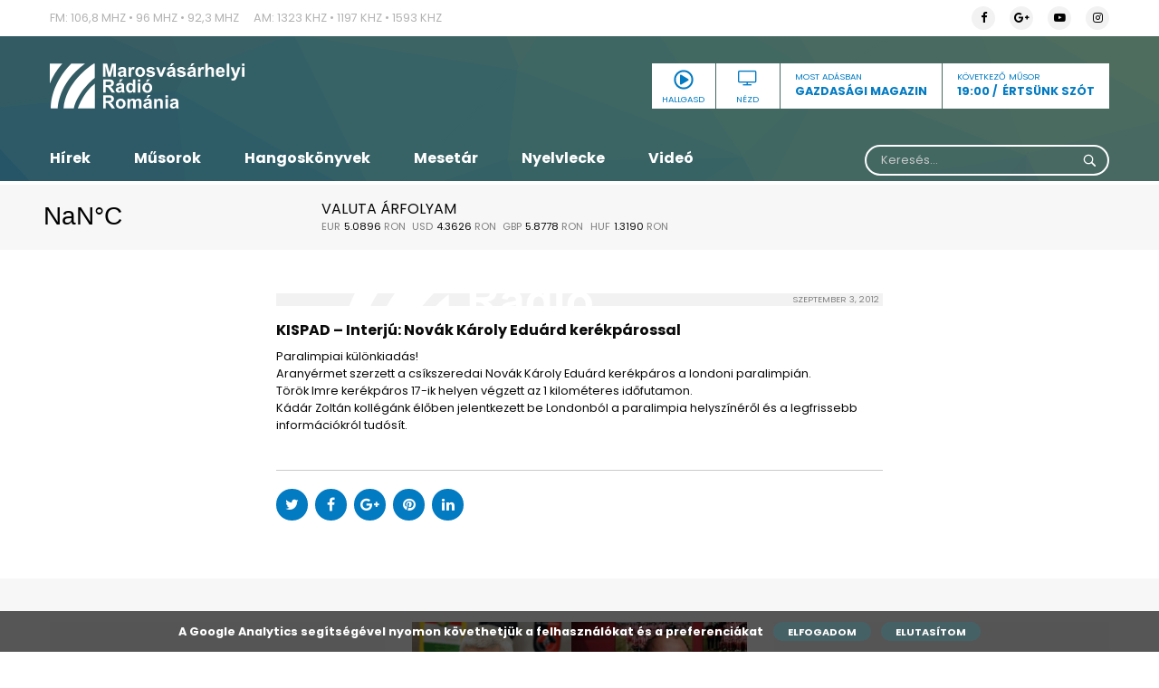

--- FILE ---
content_type: text/html; charset=UTF-8
request_url: https://www.marosvasarhelyiradio.ro/musorok/kispad_interju_novak_karoly_eduard_kerekparossal-4/
body_size: 55047
content:
<!DOCTYPE html>
<html lang="hu" prefix="og: http://ogp.me/ns# fb: http://ogp.me/ns/fb#" class="no-js">

<head>
    <meta charset="UTF-8">
    <meta http-equiv="x-ua-compatible" content="ie=edge">
    <meta name="viewport" content="width=device-width, initial-scale=1.0">
    <link rel="profile" href="https://gmpg.org/xfn/11">
            <link rel="pingback" href="https://www.marosvasarhelyiradio.ro/xmlrpc.php">
        <meta name='robots' content='index, follow, max-image-preview:large, max-snippet:-1, max-video-preview:-1' />
	<style>img:is([sizes="auto" i], [sizes^="auto," i]) { contain-intrinsic-size: 3000px 1500px }</style>
	
	<!-- This site is optimized with the Yoast SEO plugin v25.6 - https://yoast.com/wordpress/plugins/seo/ -->
	<link rel="canonical" href="https://www.marosvasarhelyiradio.ro/musorok/kispad_interju_novak_karoly_eduard_kerekparossal-4/" />
	<meta property="og:locale" content="hu_HU" />
	<meta property="og:type" content="article" />
	<meta property="og:title" content="KISPAD - Interjú: Novák Károly Eduárd kerékpárossal - Marosvasarhelyi Radio" />
	<meta property="og:description" content="Paralimpiai k&uuml;l&ouml;nkiad&aacute;s! Arany&eacute;rmet szerzett a cs&iacute;kszeredai&nbsp;Nov&aacute;k K&aacute;roly Edu&aacute;rd&nbsp;ker&eacute;kp&aacute;ros a londoni paralimpi&aacute;n. T&ouml;r&ouml;k Imre ker&eacute;kp&aacute;ros 17-ik helyen v&eacute;gzett az 1 kilom&eacute;teres időfutamon. K&aacute;d&aacute;r Zolt&aacute;n koll&eacute;g&aacute;nk &eacute;lőben jelentkezett be Londonb&oacute;l a paralimpia helysz&iacute;n&eacute;ről &eacute;s a legfrissebb inform&aacute;ci&oacute;kr&oacute;l tud&oacute;s&iacute;t. &nbsp; &nbsp;" />
	<meta property="og:url" content="https://www.marosvasarhelyiradio.ro/musorok/kispad_interju_novak_karoly_eduard_kerekparossal-4/" />
	<meta property="og:site_name" content="Marosvasarhelyi Radio" />
	<meta name="twitter:card" content="summary_large_image" />
	<meta name="twitter:label1" content="Becsült olvasási idő" />
	<meta name="twitter:data1" content="1 perc" />
	<script type="application/ld+json" class="yoast-schema-graph">{"@context":"https://schema.org","@graph":[{"@type":"WebPage","@id":"https://www.marosvasarhelyiradio.ro/musorok/kispad_interju_novak_karoly_eduard_kerekparossal-4/","url":"https://www.marosvasarhelyiradio.ro/musorok/kispad_interju_novak_karoly_eduard_kerekparossal-4/","name":"KISPAD - Interjú: Novák Károly Eduárd kerékpárossal - Marosvasarhelyi Radio","isPartOf":{"@id":"https://www.marosvasarhelyiradio.ro/#website"},"datePublished":"1970-01-01T00:00:00+00:00","breadcrumb":{"@id":"https://www.marosvasarhelyiradio.ro/musorok/kispad_interju_novak_karoly_eduard_kerekparossal-4/#breadcrumb"},"inLanguage":"hu","potentialAction":[{"@type":"ReadAction","target":["https://www.marosvasarhelyiradio.ro/musorok/kispad_interju_novak_karoly_eduard_kerekparossal-4/"]}]},{"@type":"BreadcrumbList","@id":"https://www.marosvasarhelyiradio.ro/musorok/kispad_interju_novak_karoly_eduard_kerekparossal-4/#breadcrumb","itemListElement":[{"@type":"ListItem","position":1,"name":"Home","item":"https://www.marosvasarhelyiradio.ro/"},{"@type":"ListItem","position":2,"name":"Műsorok","item":"https://www.marosvasarhelyiradio.ro/musorok/"},{"@type":"ListItem","position":3,"name":"KISPAD &#8211; Interjú: Novák Károly Eduárd kerékpárossal"}]},{"@type":"WebSite","@id":"https://www.marosvasarhelyiradio.ro/#website","url":"https://www.marosvasarhelyiradio.ro/","name":"Marosvasarhelyi Radio","description":"Marosvasarhelyi Radio","potentialAction":[{"@type":"SearchAction","target":{"@type":"EntryPoint","urlTemplate":"https://www.marosvasarhelyiradio.ro/?s={search_term_string}"},"query-input":{"@type":"PropertyValueSpecification","valueRequired":true,"valueName":"search_term_string"}}],"inLanguage":"hu"}]}</script>
	<!-- / Yoast SEO plugin. -->


<link rel='dns-prefetch' href='//www.googletagmanager.com' />
<link rel="alternate" type="application/rss+xml" title="Marosvasarhelyi Radio &raquo; KISPAD  &#8211; Interjú: Novák Károly Eduárd kerékpárossal hozzászólás hírcsatorna" href="https://www.marosvasarhelyiradio.ro/musorok/kispad_interju_novak_karoly_eduard_kerekparossal-4/feed/" />
<script type="text/javascript">
/* <![CDATA[ */
window._wpemojiSettings = {"baseUrl":"https:\/\/s.w.org\/images\/core\/emoji\/16.0.1\/72x72\/","ext":".png","svgUrl":"https:\/\/s.w.org\/images\/core\/emoji\/16.0.1\/svg\/","svgExt":".svg","source":{"concatemoji":"https:\/\/www.marosvasarhelyiradio.ro\/wp-includes\/js\/wp-emoji-release.min.js?ver=6.8.2"}};
/*! This file is auto-generated */
!function(s,n){var o,i,e;function c(e){try{var t={supportTests:e,timestamp:(new Date).valueOf()};sessionStorage.setItem(o,JSON.stringify(t))}catch(e){}}function p(e,t,n){e.clearRect(0,0,e.canvas.width,e.canvas.height),e.fillText(t,0,0);var t=new Uint32Array(e.getImageData(0,0,e.canvas.width,e.canvas.height).data),a=(e.clearRect(0,0,e.canvas.width,e.canvas.height),e.fillText(n,0,0),new Uint32Array(e.getImageData(0,0,e.canvas.width,e.canvas.height).data));return t.every(function(e,t){return e===a[t]})}function u(e,t){e.clearRect(0,0,e.canvas.width,e.canvas.height),e.fillText(t,0,0);for(var n=e.getImageData(16,16,1,1),a=0;a<n.data.length;a++)if(0!==n.data[a])return!1;return!0}function f(e,t,n,a){switch(t){case"flag":return n(e,"\ud83c\udff3\ufe0f\u200d\u26a7\ufe0f","\ud83c\udff3\ufe0f\u200b\u26a7\ufe0f")?!1:!n(e,"\ud83c\udde8\ud83c\uddf6","\ud83c\udde8\u200b\ud83c\uddf6")&&!n(e,"\ud83c\udff4\udb40\udc67\udb40\udc62\udb40\udc65\udb40\udc6e\udb40\udc67\udb40\udc7f","\ud83c\udff4\u200b\udb40\udc67\u200b\udb40\udc62\u200b\udb40\udc65\u200b\udb40\udc6e\u200b\udb40\udc67\u200b\udb40\udc7f");case"emoji":return!a(e,"\ud83e\udedf")}return!1}function g(e,t,n,a){var r="undefined"!=typeof WorkerGlobalScope&&self instanceof WorkerGlobalScope?new OffscreenCanvas(300,150):s.createElement("canvas"),o=r.getContext("2d",{willReadFrequently:!0}),i=(o.textBaseline="top",o.font="600 32px Arial",{});return e.forEach(function(e){i[e]=t(o,e,n,a)}),i}function t(e){var t=s.createElement("script");t.src=e,t.defer=!0,s.head.appendChild(t)}"undefined"!=typeof Promise&&(o="wpEmojiSettingsSupports",i=["flag","emoji"],n.supports={everything:!0,everythingExceptFlag:!0},e=new Promise(function(e){s.addEventListener("DOMContentLoaded",e,{once:!0})}),new Promise(function(t){var n=function(){try{var e=JSON.parse(sessionStorage.getItem(o));if("object"==typeof e&&"number"==typeof e.timestamp&&(new Date).valueOf()<e.timestamp+604800&&"object"==typeof e.supportTests)return e.supportTests}catch(e){}return null}();if(!n){if("undefined"!=typeof Worker&&"undefined"!=typeof OffscreenCanvas&&"undefined"!=typeof URL&&URL.createObjectURL&&"undefined"!=typeof Blob)try{var e="postMessage("+g.toString()+"("+[JSON.stringify(i),f.toString(),p.toString(),u.toString()].join(",")+"));",a=new Blob([e],{type:"text/javascript"}),r=new Worker(URL.createObjectURL(a),{name:"wpTestEmojiSupports"});return void(r.onmessage=function(e){c(n=e.data),r.terminate(),t(n)})}catch(e){}c(n=g(i,f,p,u))}t(n)}).then(function(e){for(var t in e)n.supports[t]=e[t],n.supports.everything=n.supports.everything&&n.supports[t],"flag"!==t&&(n.supports.everythingExceptFlag=n.supports.everythingExceptFlag&&n.supports[t]);n.supports.everythingExceptFlag=n.supports.everythingExceptFlag&&!n.supports.flag,n.DOMReady=!1,n.readyCallback=function(){n.DOMReady=!0}}).then(function(){return e}).then(function(){var e;n.supports.everything||(n.readyCallback(),(e=n.source||{}).concatemoji?t(e.concatemoji):e.wpemoji&&e.twemoji&&(t(e.twemoji),t(e.wpemoji)))}))}((window,document),window._wpemojiSettings);
/* ]]> */
</script>
<link rel='stylesheet' id='scap.flashblock-css' href='https://www.marosvasarhelyiradio.ro/wp-content/plugins/compact-wp-audio-player/css/flashblock.css?ver=6.8.2' type='text/css' media='all' />
<link rel='stylesheet' id='scap.player-css' href='https://www.marosvasarhelyiradio.ro/wp-content/plugins/compact-wp-audio-player/css/player.css?ver=6.8.2' type='text/css' media='all' />
<style id='wp-emoji-styles-inline-css' type='text/css'>

	img.wp-smiley, img.emoji {
		display: inline !important;
		border: none !important;
		box-shadow: none !important;
		height: 1em !important;
		width: 1em !important;
		margin: 0 0.07em !important;
		vertical-align: -0.1em !important;
		background: none !important;
		padding: 0 !important;
	}
</style>
<link rel='stylesheet' id='wp-block-library-css' href='https://www.marosvasarhelyiradio.ro/wp-includes/css/dist/block-library/style.min.css?ver=6.8.2' type='text/css' media='all' />
<style id='classic-theme-styles-inline-css' type='text/css'>
/*! This file is auto-generated */
.wp-block-button__link{color:#fff;background-color:#32373c;border-radius:9999px;box-shadow:none;text-decoration:none;padding:calc(.667em + 2px) calc(1.333em + 2px);font-size:1.125em}.wp-block-file__button{background:#32373c;color:#fff;text-decoration:none}
</style>
<style id='global-styles-inline-css' type='text/css'>
:root{--wp--preset--aspect-ratio--square: 1;--wp--preset--aspect-ratio--4-3: 4/3;--wp--preset--aspect-ratio--3-4: 3/4;--wp--preset--aspect-ratio--3-2: 3/2;--wp--preset--aspect-ratio--2-3: 2/3;--wp--preset--aspect-ratio--16-9: 16/9;--wp--preset--aspect-ratio--9-16: 9/16;--wp--preset--color--black: #000000;--wp--preset--color--cyan-bluish-gray: #abb8c3;--wp--preset--color--white: #ffffff;--wp--preset--color--pale-pink: #f78da7;--wp--preset--color--vivid-red: #cf2e2e;--wp--preset--color--luminous-vivid-orange: #ff6900;--wp--preset--color--luminous-vivid-amber: #fcb900;--wp--preset--color--light-green-cyan: #7bdcb5;--wp--preset--color--vivid-green-cyan: #00d084;--wp--preset--color--pale-cyan-blue: #8ed1fc;--wp--preset--color--vivid-cyan-blue: #0693e3;--wp--preset--color--vivid-purple: #9b51e0;--wp--preset--gradient--vivid-cyan-blue-to-vivid-purple: linear-gradient(135deg,rgba(6,147,227,1) 0%,rgb(155,81,224) 100%);--wp--preset--gradient--light-green-cyan-to-vivid-green-cyan: linear-gradient(135deg,rgb(122,220,180) 0%,rgb(0,208,130) 100%);--wp--preset--gradient--luminous-vivid-amber-to-luminous-vivid-orange: linear-gradient(135deg,rgba(252,185,0,1) 0%,rgba(255,105,0,1) 100%);--wp--preset--gradient--luminous-vivid-orange-to-vivid-red: linear-gradient(135deg,rgba(255,105,0,1) 0%,rgb(207,46,46) 100%);--wp--preset--gradient--very-light-gray-to-cyan-bluish-gray: linear-gradient(135deg,rgb(238,238,238) 0%,rgb(169,184,195) 100%);--wp--preset--gradient--cool-to-warm-spectrum: linear-gradient(135deg,rgb(74,234,220) 0%,rgb(151,120,209) 20%,rgb(207,42,186) 40%,rgb(238,44,130) 60%,rgb(251,105,98) 80%,rgb(254,248,76) 100%);--wp--preset--gradient--blush-light-purple: linear-gradient(135deg,rgb(255,206,236) 0%,rgb(152,150,240) 100%);--wp--preset--gradient--blush-bordeaux: linear-gradient(135deg,rgb(254,205,165) 0%,rgb(254,45,45) 50%,rgb(107,0,62) 100%);--wp--preset--gradient--luminous-dusk: linear-gradient(135deg,rgb(255,203,112) 0%,rgb(199,81,192) 50%,rgb(65,88,208) 100%);--wp--preset--gradient--pale-ocean: linear-gradient(135deg,rgb(255,245,203) 0%,rgb(182,227,212) 50%,rgb(51,167,181) 100%);--wp--preset--gradient--electric-grass: linear-gradient(135deg,rgb(202,248,128) 0%,rgb(113,206,126) 100%);--wp--preset--gradient--midnight: linear-gradient(135deg,rgb(2,3,129) 0%,rgb(40,116,252) 100%);--wp--preset--font-size--small: 13px;--wp--preset--font-size--medium: 20px;--wp--preset--font-size--large: 36px;--wp--preset--font-size--x-large: 42px;--wp--preset--spacing--20: 0.44rem;--wp--preset--spacing--30: 0.67rem;--wp--preset--spacing--40: 1rem;--wp--preset--spacing--50: 1.5rem;--wp--preset--spacing--60: 2.25rem;--wp--preset--spacing--70: 3.38rem;--wp--preset--spacing--80: 5.06rem;--wp--preset--shadow--natural: 6px 6px 9px rgba(0, 0, 0, 0.2);--wp--preset--shadow--deep: 12px 12px 50px rgba(0, 0, 0, 0.4);--wp--preset--shadow--sharp: 6px 6px 0px rgba(0, 0, 0, 0.2);--wp--preset--shadow--outlined: 6px 6px 0px -3px rgba(255, 255, 255, 1), 6px 6px rgba(0, 0, 0, 1);--wp--preset--shadow--crisp: 6px 6px 0px rgba(0, 0, 0, 1);}:where(.is-layout-flex){gap: 0.5em;}:where(.is-layout-grid){gap: 0.5em;}body .is-layout-flex{display: flex;}.is-layout-flex{flex-wrap: wrap;align-items: center;}.is-layout-flex > :is(*, div){margin: 0;}body .is-layout-grid{display: grid;}.is-layout-grid > :is(*, div){margin: 0;}:where(.wp-block-columns.is-layout-flex){gap: 2em;}:where(.wp-block-columns.is-layout-grid){gap: 2em;}:where(.wp-block-post-template.is-layout-flex){gap: 1.25em;}:where(.wp-block-post-template.is-layout-grid){gap: 1.25em;}.has-black-color{color: var(--wp--preset--color--black) !important;}.has-cyan-bluish-gray-color{color: var(--wp--preset--color--cyan-bluish-gray) !important;}.has-white-color{color: var(--wp--preset--color--white) !important;}.has-pale-pink-color{color: var(--wp--preset--color--pale-pink) !important;}.has-vivid-red-color{color: var(--wp--preset--color--vivid-red) !important;}.has-luminous-vivid-orange-color{color: var(--wp--preset--color--luminous-vivid-orange) !important;}.has-luminous-vivid-amber-color{color: var(--wp--preset--color--luminous-vivid-amber) !important;}.has-light-green-cyan-color{color: var(--wp--preset--color--light-green-cyan) !important;}.has-vivid-green-cyan-color{color: var(--wp--preset--color--vivid-green-cyan) !important;}.has-pale-cyan-blue-color{color: var(--wp--preset--color--pale-cyan-blue) !important;}.has-vivid-cyan-blue-color{color: var(--wp--preset--color--vivid-cyan-blue) !important;}.has-vivid-purple-color{color: var(--wp--preset--color--vivid-purple) !important;}.has-black-background-color{background-color: var(--wp--preset--color--black) !important;}.has-cyan-bluish-gray-background-color{background-color: var(--wp--preset--color--cyan-bluish-gray) !important;}.has-white-background-color{background-color: var(--wp--preset--color--white) !important;}.has-pale-pink-background-color{background-color: var(--wp--preset--color--pale-pink) !important;}.has-vivid-red-background-color{background-color: var(--wp--preset--color--vivid-red) !important;}.has-luminous-vivid-orange-background-color{background-color: var(--wp--preset--color--luminous-vivid-orange) !important;}.has-luminous-vivid-amber-background-color{background-color: var(--wp--preset--color--luminous-vivid-amber) !important;}.has-light-green-cyan-background-color{background-color: var(--wp--preset--color--light-green-cyan) !important;}.has-vivid-green-cyan-background-color{background-color: var(--wp--preset--color--vivid-green-cyan) !important;}.has-pale-cyan-blue-background-color{background-color: var(--wp--preset--color--pale-cyan-blue) !important;}.has-vivid-cyan-blue-background-color{background-color: var(--wp--preset--color--vivid-cyan-blue) !important;}.has-vivid-purple-background-color{background-color: var(--wp--preset--color--vivid-purple) !important;}.has-black-border-color{border-color: var(--wp--preset--color--black) !important;}.has-cyan-bluish-gray-border-color{border-color: var(--wp--preset--color--cyan-bluish-gray) !important;}.has-white-border-color{border-color: var(--wp--preset--color--white) !important;}.has-pale-pink-border-color{border-color: var(--wp--preset--color--pale-pink) !important;}.has-vivid-red-border-color{border-color: var(--wp--preset--color--vivid-red) !important;}.has-luminous-vivid-orange-border-color{border-color: var(--wp--preset--color--luminous-vivid-orange) !important;}.has-luminous-vivid-amber-border-color{border-color: var(--wp--preset--color--luminous-vivid-amber) !important;}.has-light-green-cyan-border-color{border-color: var(--wp--preset--color--light-green-cyan) !important;}.has-vivid-green-cyan-border-color{border-color: var(--wp--preset--color--vivid-green-cyan) !important;}.has-pale-cyan-blue-border-color{border-color: var(--wp--preset--color--pale-cyan-blue) !important;}.has-vivid-cyan-blue-border-color{border-color: var(--wp--preset--color--vivid-cyan-blue) !important;}.has-vivid-purple-border-color{border-color: var(--wp--preset--color--vivid-purple) !important;}.has-vivid-cyan-blue-to-vivid-purple-gradient-background{background: var(--wp--preset--gradient--vivid-cyan-blue-to-vivid-purple) !important;}.has-light-green-cyan-to-vivid-green-cyan-gradient-background{background: var(--wp--preset--gradient--light-green-cyan-to-vivid-green-cyan) !important;}.has-luminous-vivid-amber-to-luminous-vivid-orange-gradient-background{background: var(--wp--preset--gradient--luminous-vivid-amber-to-luminous-vivid-orange) !important;}.has-luminous-vivid-orange-to-vivid-red-gradient-background{background: var(--wp--preset--gradient--luminous-vivid-orange-to-vivid-red) !important;}.has-very-light-gray-to-cyan-bluish-gray-gradient-background{background: var(--wp--preset--gradient--very-light-gray-to-cyan-bluish-gray) !important;}.has-cool-to-warm-spectrum-gradient-background{background: var(--wp--preset--gradient--cool-to-warm-spectrum) !important;}.has-blush-light-purple-gradient-background{background: var(--wp--preset--gradient--blush-light-purple) !important;}.has-blush-bordeaux-gradient-background{background: var(--wp--preset--gradient--blush-bordeaux) !important;}.has-luminous-dusk-gradient-background{background: var(--wp--preset--gradient--luminous-dusk) !important;}.has-pale-ocean-gradient-background{background: var(--wp--preset--gradient--pale-ocean) !important;}.has-electric-grass-gradient-background{background: var(--wp--preset--gradient--electric-grass) !important;}.has-midnight-gradient-background{background: var(--wp--preset--gradient--midnight) !important;}.has-small-font-size{font-size: var(--wp--preset--font-size--small) !important;}.has-medium-font-size{font-size: var(--wp--preset--font-size--medium) !important;}.has-large-font-size{font-size: var(--wp--preset--font-size--large) !important;}.has-x-large-font-size{font-size: var(--wp--preset--font-size--x-large) !important;}
:where(.wp-block-post-template.is-layout-flex){gap: 1.25em;}:where(.wp-block-post-template.is-layout-grid){gap: 1.25em;}
:where(.wp-block-columns.is-layout-flex){gap: 2em;}:where(.wp-block-columns.is-layout-grid){gap: 2em;}
:root :where(.wp-block-pullquote){font-size: 1.5em;line-height: 1.6;}
</style>
<link rel='stylesheet' id='contact-form-7-css' href='https://www.marosvasarhelyiradio.ro/wp-content/plugins/contact-form-7/includes/css/styles.css?ver=6.1' type='text/css' media='all' />
<link rel='stylesheet' id='audioigniter-css' href='https://www.marosvasarhelyiradio.ro/wp-content/plugins/audioigniter/player/build/style.css?ver=2.0.1' type='text/css' media='all' />
<link rel='stylesheet' id='custom-style-css' href='https://www.marosvasarhelyiradio.ro/wp-content/themes/marosvasarhelyiradio/css/app.css?v=1.3&#038;ver=6.8.2' type='text/css' media='all' />
<script type="text/javascript" src="https://www.marosvasarhelyiradio.ro/wp-content/plugins/compact-wp-audio-player/js/soundmanager2-nodebug-jsmin.js?ver=6.8.2" id="scap.soundmanager2-js"></script>
<script type="text/javascript" src="https://www.marosvasarhelyiradio.ro/wp-includes/js/jquery/jquery.min.js?ver=3.7.1" id="jquery-core-js"></script>
<script type="text/javascript" src="https://www.marosvasarhelyiradio.ro/wp-includes/js/jquery/jquery-migrate.min.js?ver=3.4.1" id="jquery-migrate-js"></script>
<script type="text/javascript" id="ajax-script-js-extra">
/* <![CDATA[ */
var audio_tracker = {"ajax_url":"https:\/\/www.marosvasarhelyiradio.ro\/wp-admin\/admin-ajax.php"};
/* ]]> */
</script>
<script type="text/javascript" src="https://www.marosvasarhelyiradio.ro/wp-content/themes/marosvasarhelyiradio/js/audio-tracker.js?ver=6.8.2" id="ajax-script-js"></script>

<!-- Google tag (gtag.js) snippet added by Site Kit -->
<!-- Google Analytics snippet added by Site Kit -->
<script type="text/javascript" src="https://www.googletagmanager.com/gtag/js?id=GT-WVXDLP7W" id="google_gtagjs-js" async></script>
<script type="text/javascript" id="google_gtagjs-js-after">
/* <![CDATA[ */
window.dataLayer = window.dataLayer || [];function gtag(){dataLayer.push(arguments);}
gtag("set","linker",{"domains":["www.marosvasarhelyiradio.ro"]});
gtag("js", new Date());
gtag("set", "developer_id.dZTNiMT", true);
gtag("config", "GT-WVXDLP7W");
/* ]]> */
</script>
<link rel="https://api.w.org/" href="https://www.marosvasarhelyiradio.ro/wp-json/" /><link rel="EditURI" type="application/rsd+xml" title="RSD" href="https://www.marosvasarhelyiradio.ro/xmlrpc.php?rsd" />
<meta name="generator" content="WordPress 6.8.2" />
<link rel='shortlink' href='https://www.marosvasarhelyiradio.ro/?p=144018' />
<link rel="alternate" title="oEmbed (JSON)" type="application/json+oembed" href="https://www.marosvasarhelyiradio.ro/wp-json/oembed/1.0/embed?url=https%3A%2F%2Fwww.marosvasarhelyiradio.ro%2Fmusorok%2Fkispad_interju_novak_karoly_eduard_kerekparossal-4%2F" />
<link rel="alternate" title="oEmbed (XML)" type="text/xml+oembed" href="https://www.marosvasarhelyiradio.ro/wp-json/oembed/1.0/embed?url=https%3A%2F%2Fwww.marosvasarhelyiradio.ro%2Fmusorok%2Fkispad_interju_novak_karoly_eduard_kerekparossal-4%2F&#038;format=xml" />
<meta name="generator" content="Site Kit by Google 1.158.0" /><link rel="icon" href="https://www.marosvasarhelyiradio.ro/wp-content/uploads/2020/09/cropped-Screenshot-from-2020-09-23-14-21-28-32x32.png" sizes="32x32" />
<link rel="icon" href="https://www.marosvasarhelyiradio.ro/wp-content/uploads/2020/09/cropped-Screenshot-from-2020-09-23-14-21-28-192x192.png" sizes="192x192" />
<link rel="apple-touch-icon" href="https://www.marosvasarhelyiradio.ro/wp-content/uploads/2020/09/cropped-Screenshot-from-2020-09-23-14-21-28-180x180.png" />
<meta name="msapplication-TileImage" content="https://www.marosvasarhelyiradio.ro/wp-content/uploads/2020/09/cropped-Screenshot-from-2020-09-23-14-21-28-270x270.png" />

<!-- START - Open Graph and Twitter Card Tags 3.3.5 -->
 <!-- Facebook Open Graph -->
  <meta property="og:site_name" content="Marosvasarhelyi Radio"/>
  <meta property="og:title" content="KISPAD - Interjú: Novák Károly Eduárd kerékpárossal"/>
  <meta property="og:url" content="https://www.marosvasarhelyiradio.ro/musorok/kispad_interju_novak_karoly_eduard_kerekparossal-4/"/>
  <meta property="og:type" content="article"/>
  <meta property="og:description" content="Paralimpiai k&uuml;l&ouml;nkiad&aacute;s!
Arany&eacute;rmet szerzett a cs&iacute;kszeredai Nov&aacute;k K&aacute;roly Edu&aacute;rd ker&eacute;kp&aacute;ros a londoni paralimpi&aacute;n.
T&ouml;r&ouml;k Imre ker&eacute;kp&aacute;ros 17-ik helyen v&eacute;gzett az 1 kilom&eacute;teres időfutamon."/>
  <meta property="og:image" content="https://www.marosvasarhelyiradio.ro/wp-content/uploads/2019/02/DSC_8708_resize.jpg"/>
  <meta property="og:image:url" content="https://www.marosvasarhelyiradio.ro/wp-content/uploads/2019/02/DSC_8708_resize.jpg"/>
  <meta property="og:image:secure_url" content="https://www.marosvasarhelyiradio.ro/wp-content/uploads/2019/02/DSC_8708_resize.jpg"/>
  <meta property="og:image:width" content="2144"/>
  <meta property="og:image:height" content="1424"/>
 <!-- Google+ / Schema.org -->
 <!-- Twitter Cards -->
  <meta name="twitter:title" content="KISPAD - Interjú: Novák Károly Eduárd kerékpárossal"/>
  <meta name="twitter:url" content="https://www.marosvasarhelyiradio.ro/musorok/kispad_interju_novak_karoly_eduard_kerekparossal-4/"/>
  <meta name="twitter:description" content="Paralimpiai k&uuml;l&ouml;nkiad&aacute;s!
Arany&eacute;rmet szerzett a cs&iacute;kszeredai Nov&aacute;k K&aacute;roly Edu&aacute;rd ker&eacute;kp&aacute;ros a londoni paralimpi&aacute;n.
T&ouml;r&ouml;k Imre ker&eacute;kp&aacute;ros 17-ik helyen v&eacute;gzett az 1 kilom&eacute;teres időfutamon."/>
  <meta name="twitter:image" content="https://www.marosvasarhelyiradio.ro/wp-content/uploads/2019/02/DSC_8708_resize.jpg"/>
  <meta name="twitter:card" content="summary_large_image"/>
 <!-- SEO -->
  <link rel="canonical" href="https://www.marosvasarhelyiradio.ro/musorok/kispad_interju_novak_karoly_eduard_kerekparossal-4/"/>
  <meta name="description" content="Paralimpiai k&uuml;l&ouml;nkiad&aacute;s!
Arany&eacute;rmet szerzett a cs&iacute;kszeredai Nov&aacute;k K&aacute;roly Edu&aacute;rd ker&eacute;kp&aacute;ros a londoni paralimpi&aacute;n.
T&ouml;r&ouml;k Imre ker&eacute;kp&aacute;ros 17-ik helyen v&eacute;gzett az 1 kilom&eacute;teres időfutamon."/>
 <!-- Misc. tags -->
 <!-- is_singular -->
<!-- END - Open Graph and Twitter Card Tags 3.3.5 -->
	
</head>

<body class="wp-singular musorok-template-default single single-musorok postid-144018 single-format-standard wp-theme-marosvasarhelyiradio" data-magellan>
    <div class="off-canvas-wrapper">

        <div class="off-canvas position-right" id="offCanvasRight" data-off-canvas data-transition="push">
            <div class="main-menu"><ul id="menu-main-menu" class=""><li id="menu-item-257500" class="menu-item menu-item-type-post_type menu-item-object-page menu-item-257500"><a href="https://www.marosvasarhelyiradio.ro/hirek/">Hírek</a></li>
<li id="menu-item-257509" class="menu-item menu-item-type-post_type menu-item-object-page menu-item-257509"><a href="https://www.marosvasarhelyiradio.ro/musorok/">Műsorok</a></li>
<li id="menu-item-257583" class="menu-item menu-item-type-post_type menu-item-object-page menu-item-257583"><a href="https://www.marosvasarhelyiradio.ro/hangoskonyvek/">Hangoskönyvek</a></li>
<li id="menu-item-724047" class="menu-item menu-item-type-post_type menu-item-object-page menu-item-724047"><a href="https://www.marosvasarhelyiradio.ro/esti-mese/">Mesetár</a></li>
<li id="menu-item-793267" class="menu-item menu-item-type-taxonomy menu-item-object-category menu-item-793267"><a href="https://www.marosvasarhelyiradio.ro/category/nyelvlecke/">Nyelvlecke</a></li>
<li id="menu-item-257551" class="menu-item menu-item-type-taxonomy menu-item-object-category menu-item-257551"><a href="https://www.marosvasarhelyiradio.ro/category/video/">Videó</a></li>
</ul></div>            <form role="search" method="GET" id="searchform" class="searchform" action=" https://www.marosvasarhelyiradio.ro/kereses">
    <div>
        <label class="screen-reader-text" for="kulcs"></label>
        <input type="hidden" name="kategoria" id="kategoria" value="osszes"/>
        <input autocomplete="off" placeholder="Keresés..." type="text" name="kulcs" id="kulcs" />
        <input type="submit" id="searchsubmit" value="  " />
    </div>
    <div class="search_error"><p>Kérem adjon meg legkevesebb 4 karaktert!</p></div>
</form>
        </div>

        <div class="off-canvas-content" data-off-canvas-content>

            <header>
                <div class="top-info">
                    <div class="grid-container">
                        <div class="grid-x grid-padding-x">
                            <div class="small-12 medium-9 cell">
                                <div class="textwidget custom-html-widget"><ul>
<li>FM: 106,8 Mhz &bull; 96 Mhz &bull; 92,3 Mhz </li>
<li>AM: 1323 Khz &bull; 1197 Khz &bull; 1593 Khz</li>
</ul></div>                            </div><!-- end small-12 medium-6 cell -->
                            <div class="small-12 medium-3 cell">
                                <h5>My Social Profile</h5><ul class="social"><li><a target="_blank" href="https://www.facebook.com/marosvasarhelyi.radio/"><i class="fa fa-facebook"></i></a></li><li><a target="_blank" href="google"><i class="fa fa-google-plus"></i></a></li><li><a target="_blank" href="https://www.youtube.com/channel/UCmzbfhjGaA0XCNUPsWi0EXQ/videos"><i class="fa fa-youtube-play"></i></a></li><li><a target="_blank" href="https://www.instagram.com/marosvasarhelyiradio/"><i class="fa fa-instagram"></i></a></li></ul>                            </div><!-- end small-12 medium-3 cell -->
                        </div><!-- end grid-x grid-padding-x -->
                    </div><!-- end grid-container -->
                </div><!-- end top-info -->
                <div class="grid-container">
                    <div class="grid-x grid-padding-x">
                        <div class="small-12 medium-4 cell">
                                                            <a class="logo" href='https://www.marosvasarhelyiradio.ro/'
                                    title='Marosvasarhelyi Radio' rel='home'><img
                                        src='https://www.marosvasarhelyiradio.ro/wp-content/uploads/2019/02/radio-logo-white.svg'
                                        alt='Marosvasarhelyi Radio'></a>
                                                        <a data-toggle="offCanvasRight" class="hamburger-button">
                                <div id="nav-icon4">
                                    <span></span>
                                    <span></span>
                                    <span></span>
                                </div>
                            </a>
                        </div><!-- end small-12 medium-6 cell -->
                                                <div class="small-12 medium-8 cell">
                            <a href="https://www.marosvasarhelyiradio.ro/musorok_kategoria/ertsunk-szot/" class="next-show">
                                <h5>Következő műsor</h5>
                                <p><span>19:00</span> ÉRTSÜNK SZÓT</p>
                            </a>
                            <div class="header-btns">
                                <a href="javascript:;" class="live-audio">
                                    <input type="button" class="myButton_play" id="live-audio">
                                    <span>Hallgasd</span>
                                </a><!-- end live-audio -->
                                <a href="javascript:;" id="live-video"><i
                                        class="fa fa-television"></i><span>Nézd</span></a>
                                <div>
                                    <h5>Most Adásban</h5>
                                    <p>GAZDASÁGI MAGAZIN</p>
                                </div>
                            </div>
                        </div><!-- end small-12 medium-6 cell -->
                    </div><!-- end grid-x grid-padding-x -->
                </div><!-- end grid-container -->
                <nav>
                    <div class="grid-container">
                        <div class="grid-x grid-padding-x">
                            <div class="small-12 medium-9 cell">
                                <div class="main-menu"><ul id="menu-main-menu-1" class=""><li class="menu-item menu-item-type-post_type menu-item-object-page menu-item-257500"><a href="https://www.marosvasarhelyiradio.ro/hirek/">Hírek</a></li>
<li class="menu-item menu-item-type-post_type menu-item-object-page menu-item-257509"><a href="https://www.marosvasarhelyiradio.ro/musorok/">Műsorok</a></li>
<li class="menu-item menu-item-type-post_type menu-item-object-page menu-item-257583"><a href="https://www.marosvasarhelyiradio.ro/hangoskonyvek/">Hangoskönyvek</a></li>
<li class="menu-item menu-item-type-post_type menu-item-object-page menu-item-724047"><a href="https://www.marosvasarhelyiradio.ro/esti-mese/">Mesetár</a></li>
<li class="menu-item menu-item-type-taxonomy menu-item-object-category menu-item-793267"><a href="https://www.marosvasarhelyiradio.ro/category/nyelvlecke/">Nyelvlecke</a></li>
<li class="menu-item menu-item-type-taxonomy menu-item-object-category menu-item-257551"><a href="https://www.marosvasarhelyiradio.ro/category/video/">Videó</a></li>
</ul></div>                            </div><!-- end small-12 medium-9 cell -->
                            <div class="small-12 medium-3 cell">
                                <form role="search" method="GET" id="searchform" class="searchform" action=" https://www.marosvasarhelyiradio.ro/kereses">
    <div>
        <label class="screen-reader-text" for="kulcs"></label>
        <input type="hidden" name="kategoria" id="kategoria" value="osszes"/>
        <input autocomplete="off" placeholder="Keresés..." type="text" name="kulcs" id="kulcs" />
        <input type="submit" id="searchsubmit" value="  " />
    </div>
    <div class="search_error"><p>Kérem adjon meg legkevesebb 4 karaktert!</p></div>
</form>
                            </div><!-- end small-12 medium-3 cell -->
                        </div><!-- end grid-x grid-padding-x -->
                    </div><!-- end grid-container -->
                </nav>
            </header>

            <section class="infos">
                <div class="grid-container">
                    <div class="grid-x grid-padding-x">
                        <div class="small-12 medium-3 cell">
                            <a class="weatherwidget-io" href="https://forecast7.com/hu/46d5424d55/targu-mures/"
                                data-mode="Current" data-theme="pure" data-basecolor="">Marosvásárhely, Romania</a>
                            <script>
                                ! function (d, s, id) {
                                    var js, fjs = d.getElementsByTagName(s)[0];
                                    if (!d.getElementById(id)) {
                                        js = d.createElement(s);
                                        js.id = id;
                                        js.src = 'https://weatherwidget.io/js/widget.min.js';
                                        fjs.parentNode.insertBefore(js, fjs);
                                    }
                                }(document, 'script', 'weatherwidget-io-js');
                            </script>
                                                    </div><!-- end small-12 medium-2 cell -->
                        <div class="small-12 medium-9 cell">
                                                            <ul class="exchange">
                                    <li>
                                        <h3>Valuta árfolyam</h3>
                                    </li>
                                    <li><span>EUR</span>5.0896 <span>RON</span></li>
                                    <li><span>USD</span>4.3626 <span>RON</span></li>
                                    <li><span>GBP</span>5.8778 <span>RON</span></li>
                                    <li><span>HUF</span>1.3190 <span>RON</span></li>
                                </ul><!-- end exchange -->
                                                        </div><!-- end small-12 medium-10 cell -->
                    </div><!-- end grid-x grid-padding-x -->
                </div><!-- end grid-container -->
            </section><!-- end infos -->
            <div class="custom-cookie-bar">
                <p>A Google Analytics segítségével nyomon követhetjük a felhasználókat és a preferenciákat</p>
                <a class="cb-enable" href="javascript:;">Elfogadom</a>
                <a class="cb-disable" href="javascript:;">Elutasítom</a>
            </div>            <section class="mt mb">
            <div class="grid-container">
                <div class="grid-x grid-padding-x align-center">
                    <div class="small-12 medium-7 cell">
                        <article>
                                                            <div class="featured-image">
                                                                        <span class="meta-category">szeptember 3, 2012</span>
                                </div><!-- end  featured-image -->
                                <div class="description">
                                                                    </div>
                                                        <h3>KISPAD  &#8211; Interjú: Novák Károly Eduárd kerékpárossal</h3>
                            <div>Paralimpiai k&uuml;l&ouml;nkiad&aacute;s!</div>
<div>Arany&eacute;rmet szerzett a cs&iacute;kszeredai&nbsp;Nov&aacute;k K&aacute;roly Edu&aacute;rd&nbsp;ker&eacute;kp&aacute;ros a londoni paralimpi&aacute;n.</div>
<div>T&ouml;r&ouml;k Imre ker&eacute;kp&aacute;ros 17-ik helyen v&eacute;gzett az 1 kilom&eacute;teres időfutamon.</div>
<div>K&aacute;d&aacute;r Zolt&aacute;n koll&eacute;g&aacute;nk &eacute;lőben jelentkezett be Londonb&oacute;l a paralimpia helysz&iacute;n&eacute;ről &eacute;s a legfrissebb inform&aacute;ci&oacute;kr&oacute;l tud&oacute;s&iacute;t. &nbsp;</div>
<p>&nbsp;</p>
                            <hr>
                            <div class="social-box"><div class="social-btn"><a class="col-1 sbtn s-twitter" href="https://twitter.com/intent/tweet?text=KISPAD%20%20&#8211;%20Interjú:%20Novák%20Károly%20Eduárd%20kerékpárossal&amp;url=https%3A%2F%2Fwww.marosvasarhelyiradio.ro%2Fmusorok%2Fkispad_interju_novak_karoly_eduard_kerekparossal-4%2F&amp;via=wpvkp" target="_blank" rel="nofollow"><i class="fa fa-twitter"></i></a><a class="col-1 sbtn s-facebook" href="https://www.facebook.com/sharer/sharer.php?u=https%3A%2F%2Fwww.marosvasarhelyiradio.ro%2Fmusorok%2Fkispad_interju_novak_karoly_eduard_kerekparossal-4%2F" target="_blank" rel="nofollow"><i class="fa fa-facebook"></i></a><a class="col-2 sbtn s-googleplus" href="https://plus.google.com/share?url=KISPAD%20%20&#8211;%20Interjú:%20Novák%20Károly%20Eduárd%20kerékpárossal" target="_blank" rel="nofollow"><i class="fa fa-google-plus"></i></a><a class="col-2 sbtn s-pinterest" href="https://pinterest.com/pin/create/button/?url=https%3A%2F%2Fwww.marosvasarhelyiradio.ro%2Fmusorok%2Fkispad_interju_novak_karoly_eduard_kerekparossal-4%2F&amp;description=KISPAD%20%20&#8211;%20Interjú:%20Novák%20Károly%20Eduárd%20kerékpárossal" data-pin-custom="true" target="_blank" rel="nofollow"><i class="fa fa-pinterest"></i></a><a class="col-2 sbtn s-linkedin" href="https://www.linkedin.com/shareArticle?mini=true&url=https%3A%2F%2Fwww.marosvasarhelyiradio.ro%2Fmusorok%2Fkispad_interju_novak_karoly_eduard_kerekparossal-4%2F&amp;title=KISPAD%20%20&#8211;%20Interjú:%20Novák%20Károly%20Eduárd%20kerékpárossal" target="_blank" rel="nofollow"><i class="fa fa-linkedin"></i></a></div></div>                        </article>
                    </div><!-- end small-12 cell -->
                </div><!-- end grid-x grid-padding-x -->
            </div><!-- end grid-container -->
        </section>
    
<section class="pt pb dark on-top-footer related">
    <div class="grid-container">
        <div class="grid-x grid-padding-x align-center">
                            <div class="small-12 medium-4 cell">
                    <article>
                        <div class="featured-image listing-size">
                            <a href="https://www.marosvasarhelyiradio.ro/musorok/kispad_julius_2_adas-4/"></a>
                        </div><!-- end  featured-image -->
                        <h3><a href="https://www.marosvasarhelyiradio.ro/musorok/kispad_julius_2_adas-4/">KISPAD &#8211; július 2. adás</a></h3>
                        <p>
                            KISPAD - j&uacute;lius 2. ad&aacute;s Marosv&aacute;s&aacute;rhelyen az ez&uuml;st&uuml;tő! J&oacute; eredm&eacute;nyek...                        </p>
                        <br>
                    </article>
                </div><!-- end small-12 medium-4 cell -->
                                <div class="small-12 medium-4 cell">
                    <article>
                        <div class="featured-image listing-size">
                            <a href="https://www.marosvasarhelyiradio.ro/musorok/kulonbozo-lelkiallapotban-keszul-a-ket-szekelyfoldi-klubelnok/"><img width="858" height="481" src="https://www.marosvasarhelyiradio.ro/wp-content/uploads/2025/07/szondy_dioszegi.jpg" class="attachment-post-thumbnail size-post-thumbnail wp-post-image" alt="" decoding="async" loading="lazy" srcset="https://www.marosvasarhelyiradio.ro/wp-content/uploads/2025/07/szondy_dioszegi.jpg 858w, https://www.marosvasarhelyiradio.ro/wp-content/uploads/2025/07/szondy_dioszegi-300x168.jpg 300w, https://www.marosvasarhelyiradio.ro/wp-content/uploads/2025/07/szondy_dioszegi-768x431.jpg 768w" sizes="auto, (max-width: 858px) 100vw, 858px" /></a>
                        </div><!-- end  featured-image -->
                        <h3><a href="https://www.marosvasarhelyiradio.ro/musorok/kulonbozo-lelkiallapotban-keszul-a-ket-szekelyfoldi-klubelnok/">Különböző lelkiállapotban készül a két székelyföldi klubelnök</a></h3>
                        <p>
                            AZ FK Csíkszereda számára július 14-én rajtol a történelmi Szuperliga...                        </p>
                        <br>
                    </article>
                </div><!-- end small-12 medium-4 cell -->
                                <div class="small-12 medium-4 cell">
                    <article>
                        <div class="featured-image listing-size">
                            <a href="https://www.marosvasarhelyiradio.ro/musorok/kispad_november_21/"></a>
                        </div><!-- end  featured-image -->
                        <h3><a href="https://www.marosvasarhelyiradio.ro/musorok/kispad_november_21/">KISPAD november 21</a></h3>
                        <p>
                            - Nov&aacute;k K&aacute;roly Edu&aacute;rdot ismerte el eln&ouml;knek a Nemzetk&ouml;zi Ker&eacute;kp&aacute;ros...                        </p>
                        <br>
                    </article>
                </div><!-- end small-12 medium-4 cell -->
                        </div><!-- end  grid-x grid-padding-x -->
    </div><!-- end  grid-container -->
    <br>
    <hr>
    <br>

    <div class="grid-container">
        <div class="grid-x grid-padding-x">
            <div class="small-12 medium-3 cell">
            </div>
            <div class="small-12 medium-6 cell">
                <div class="sliders">
                                                                                                                            <article>
                                        <a target="_blank" href="https://lynxsolutions.eu/careers">
<div class="caption">

    <h3></h3>
</div><!-- end caption -->
<img src="https://www.marosvasarhelyiradio.ro/wp-content/uploads/2022/08/long.gif">
</a>                                    </article>
                                                                                </div><!-- end  sliders -->
            </div><!-- end  small-12 cell -->
            <div class="small-12 medium-3 cell">
            </div>
        </div><!-- end  grid-x grid-padding-x -->
    </div><!-- end  grid-container -->
</section><!-- end  pt pb -->


<footer>
  <div class="grid-container">
    <div class="grid-x grid-padding-x">
      <div class="small-12 medium-3 cell">
        <h5>Oldalak</h5><div class="menu-footer_widget_1-container"><ul id="menu-footer_widget_1" class="menu"><li id="menu-item-269564" class="menu-item menu-item-type-post_type menu-item-object-page menu-item-269564"><a href="https://www.marosvasarhelyiradio.ro/frekvenciak/">Frekvenciák</a></li>
<li id="menu-item-257487" class="menu-item menu-item-type-post_type menu-item-object-page menu-item-257487"><a href="https://www.marosvasarhelyiradio.ro/reklam/">Reklám</a></li>
<li id="menu-item-257488" class="menu-item menu-item-type-post_type menu-item-object-page menu-item-257488"><a href="https://www.marosvasarhelyiradio.ro/hirek/">Hírek</a></li>
<li id="menu-item-257489" class="menu-item menu-item-type-post_type menu-item-object-page menu-item-257489"><a href="https://www.marosvasarhelyiradio.ro/impresszum/">Impresszum</a></li>
<li id="menu-item-257490" class="menu-item menu-item-type-post_type menu-item-object-page menu-item-257490"><a href="https://www.marosvasarhelyiradio.ro/elerhetosegek/">Elérhetőségek</a></li>
<li id="menu-item-257491" class="menu-item menu-item-type-post_type menu-item-object-page menu-item-257491"><a href="https://www.marosvasarhelyiradio.ro/kozerdeku-informaciok/">Hozzászólás szabályzat</a></li>
</ul></div>      </div><!-- end small-12 medium-3 cell -->
      <div class="small-12 medium-3 cell">
        <h5>Oldalak</h5><div class="menu-footer_widget_2-container"><ul id="menu-footer_widget_2" class="menu"><li id="menu-item-257497" class="menu-item menu-item-type-post_type menu-item-object-page menu-item-257497"><a href="https://www.marosvasarhelyiradio.ro/kiadvanyok/">Partnereink</a></li>
<li id="menu-item-257496" class="menu-item menu-item-type-post_type menu-item-object-page menu-item-257496"><a href="https://www.marosvasarhelyiradio.ro/sajtougynokseg/">Sajtóügynökség</a></li>
<li id="menu-item-257495" class="menu-item menu-item-type-post_type menu-item-object-page menu-item-257495"><a href="https://www.marosvasarhelyiradio.ro/musorracs-2/">Műsorrács</a></li>
<li id="menu-item-257494" class="menu-item menu-item-type-post_type menu-item-object-page menu-item-257494"><a href="https://www.marosvasarhelyiradio.ro/kozintezmenyek/">Közintézmények</a></li>
<li id="menu-item-257493" class="menu-item menu-item-type-post_type menu-item-object-page menu-item-257493"><a href="https://www.marosvasarhelyiradio.ro/radio/">Rádió</a></li>
<li id="menu-item-257492" class="menu-item menu-item-type-post_type menu-item-object-page menu-item-257492"><a href="https://www.marosvasarhelyiradio.ro/regionalis-halozat/">Regionális Hálózat</a></li>
</ul></div>      </div><!-- end small-12 medium-3 cell -->
      <div class="small-12 medium-3 cell">
        <h5>Oldalak</h5><div class="menu-footer_widget_3-container"><ul id="menu-footer_widget_3" class="menu"><li id="menu-item-257499" class="menu-item menu-item-type-post_type menu-item-object-page menu-item-257499"><a href="https://www.marosvasarhelyiradio.ro/adatvedelmi-nyilatkozat/">Játékszabályzat</a></li>
<li id="menu-item-257498" class="menu-item menu-item-type-post_type menu-item-object-page menu-item-257498"><a href="https://www.marosvasarhelyiradio.ro/alt-szerzodesi-feltetelek/">Zenés üzenetek</a></li>
</ul></div>      </div><!-- end small-12 medium-3 cell -->
      <div class="small-12 medium-3 cell">
        <h5>My Social Profile</h5><ul class="social"><li><a target="_blank" href="https://www.facebook.com/marosvasarhelyi.radio/"><i class="fa fa-facebook"></i></a></li><li><a target="_blank" href="google"><i class="fa fa-google-plus"></i></a></li><li><a target="_blank" href="https://www.youtube.com/channel/UCmzbfhjGaA0XCNUPsWi0EXQ/videos"><i class="fa fa-youtube-play"></i></a></li><li><a target="_blank" href="https://www.instagram.com/marosvasarhelyiradio/"><i class="fa fa-instagram"></i></a></li></ul>      </div><!-- end small-12 medium-3 cell text-right -->
    </div><!-- end grid-x grid-padding-x -->
    <br /><br /><br />
    <div class="grid-x grid-padding-x">
      <div class="small-12 medium-6 cell">
                      <a class="logo" href='https://www.marosvasarhelyiradio.ro/' title='Marosvasarhelyi Radio' rel='home'><img src='https://www.marosvasarhelyiradio.ro/wp-content/uploads/2019/02/radio-logo-white.svg' alt='Marosvasarhelyi Radio'></a>
                  </div><!-- end small-12 medium-6 cell -->
      <div class="small-12 medium-6 cell">
        <p>&copy; 2026 Marosvasarhelyi Radio. Created by <a href="https://www.lynxsolutions.eu" target="_blank"><img src="https://www.lynxsolutions.eu/images/lynxsolutions.svg" alt=""></a></p>
      </div><!-- end small-12 medium-6 cell -->
    </div><!-- end grid-x grid-padding-x -->
  </div><!-- end grid-container -->
</footer>

<script type="speculationrules">
{"prefetch":[{"source":"document","where":{"and":[{"href_matches":"\/*"},{"not":{"href_matches":["\/wp-*.php","\/wp-admin\/*","\/wp-content\/uploads\/*","\/wp-content\/*","\/wp-content\/plugins\/*","\/wp-content\/themes\/marosvasarhelyiradio\/*","\/*\\?(.+)"]}},{"not":{"selector_matches":"a[rel~=\"nofollow\"]"}},{"not":{"selector_matches":".no-prefetch, .no-prefetch a"}}]},"eagerness":"conservative"}]}
</script>

<!-- WP Audio player plugin v1.9.15 - https://www.tipsandtricks-hq.com/wordpress-audio-music-player-plugin-4556/ -->
    <script type="text/javascript">
        soundManager.useFlashBlock = true; // optional - if used, required flashblock.css
        soundManager.url = 'https://www.marosvasarhelyiradio.ro/wp-content/plugins/compact-wp-audio-player/swf/soundmanager2.swf';
        function play_mp3(flg, ids, mp3url, volume, loops)
        {
            //Check the file URL parameter value
            var pieces = mp3url.split("|");
            if (pieces.length > 1) {//We have got an .ogg file too
                mp3file = pieces[0];
                oggfile = pieces[1];
                //set the file URL to be an array with the mp3 and ogg file
                mp3url = new Array(mp3file, oggfile);
            }

            soundManager.createSound({
                id: 'btnplay_' + ids,
                volume: volume,
                url: mp3url
            });

            if (flg == 'play') {
                    soundManager.play('btnplay_' + ids, {
                    onfinish: function() {
                        if (loops == 'true') {
                            loopSound('btnplay_' + ids);
                        }
                        else {
                            document.getElementById('btnplay_' + ids).style.display = 'inline';
                            document.getElementById('btnstop_' + ids).style.display = 'none';
                        }
                    }
                });
            }
            else if (flg == 'stop') {
    //soundManager.stop('btnplay_'+ids);
                soundManager.pause('btnplay_' + ids);
            }
        }
        function show_hide(flag, ids)
        {
            if (flag == 'play') {
                document.getElementById('btnplay_' + ids).style.display = 'none';
                document.getElementById('btnstop_' + ids).style.display = 'inline';
            }
            else if (flag == 'stop') {
                document.getElementById('btnplay_' + ids).style.display = 'inline';
                document.getElementById('btnstop_' + ids).style.display = 'none';
            }
        }
        function loopSound(soundID)
        {
            window.setTimeout(function() {
                soundManager.play(soundID, {onfinish: function() {
                        loopSound(soundID);
                    }});
            }, 1);
        }
        function stop_all_tracks()
        {
            soundManager.stopAll();
            var inputs = document.getElementsByTagName("input");
            for (var i = 0; i < inputs.length; i++) {
                if (inputs[i].id.indexOf("btnplay_") == 0) {
                    inputs[i].style.display = 'inline';//Toggle the play button
                }
                if (inputs[i].id.indexOf("btnstop_") == 0) {
                    inputs[i].style.display = 'none';//Hide the stop button
                }
            }
        }
    </script>
    <script>
    jQuery(function($){
	    $(".grid").masonry({
        itemSelector: ".grid-item",
        columnWidth: ".grid-sizer",
        percentPosition: true
      });
     });</script><script type="text/javascript" src="https://www.marosvasarhelyiradio.ro/wp-includes/js/dist/hooks.min.js?ver=4d63a3d491d11ffd8ac6" id="wp-hooks-js"></script>
<script type="text/javascript" src="https://www.marosvasarhelyiradio.ro/wp-includes/js/dist/i18n.min.js?ver=5e580eb46a90c2b997e6" id="wp-i18n-js"></script>
<script type="text/javascript" id="wp-i18n-js-after">
/* <![CDATA[ */
wp.i18n.setLocaleData( { 'text direction\u0004ltr': [ 'ltr' ] } );
/* ]]> */
</script>
<script type="text/javascript" src="https://www.marosvasarhelyiradio.ro/wp-content/plugins/contact-form-7/includes/swv/js/index.js?ver=6.1" id="swv-js"></script>
<script type="text/javascript" id="contact-form-7-js-translations">
/* <![CDATA[ */
( function( domain, translations ) {
	var localeData = translations.locale_data[ domain ] || translations.locale_data.messages;
	localeData[""].domain = domain;
	wp.i18n.setLocaleData( localeData, domain );
} )( "contact-form-7", {"translation-revision-date":"2025-06-30 16:09:30+0000","generator":"GlotPress\/4.0.1","domain":"messages","locale_data":{"messages":{"":{"domain":"messages","plural-forms":"nplurals=2; plural=n != 1;","lang":"hu"},"This contact form is placed in the wrong place.":["Ez a kapcsolatfelv\u00e9teli \u0171rlap rossz helyre ker\u00fclt."],"Error:":["Hiba:"]}},"comment":{"reference":"includes\/js\/index.js"}} );
/* ]]> */
</script>
<script type="text/javascript" id="contact-form-7-js-before">
/* <![CDATA[ */
var wpcf7 = {
    "api": {
        "root": "https:\/\/www.marosvasarhelyiradio.ro\/wp-json\/",
        "namespace": "contact-form-7\/v1"
    }
};
/* ]]> */
</script>
<script type="text/javascript" src="https://www.marosvasarhelyiradio.ro/wp-content/plugins/contact-form-7/includes/js/index.js?ver=6.1" id="contact-form-7-js"></script>
<script type="text/javascript" id="audioigniter-js-extra">
/* <![CDATA[ */
var aiStrings = {"play_title":"Play %s","pause_title":"Pause %s","previous":"Previous track","next":"Next track","toggle_list_repeat":"Toggle track listing repeat","toggle_track_repeat":"Toggle track repeat","toggle_list_visible":"Toggle track listing visibility","buy_track":"Buy this track","download_track":"Download this track","volume_up":"Volume Up","volume_down":"Volume Down","open_track_lyrics":"Open track lyrics","set_playback_rate":"Set playback rate","skip_forward":"Skip forward","skip_backward":"Skip backward","shuffle":"Shuffle"};
var aiStats = {"enabled":"","apiUrl":"https:\/\/www.marosvasarhelyiradio.ro\/wp-json\/audioigniter\/v1"};
/* ]]> */
</script>
<script type="text/javascript" src="https://www.marosvasarhelyiradio.ro/wp-content/plugins/audioigniter/player/build/app.js?ver=2.0.1" id="audioigniter-js"></script>
<script type="text/javascript" src="https://www.marosvasarhelyiradio.ro/wp-includes/js/imagesloaded.min.js?ver=5.0.0" id="imagesloaded-js"></script>
<script type="text/javascript" src="https://www.marosvasarhelyiradio.ro/wp-includes/js/masonry.min.js?ver=4.2.2" id="masonry-js"></script>
<script type="text/javascript" src="https://www.marosvasarhelyiradio.ro/wp-content/themes/marosvasarhelyiradio/js/app.js?ver=1.0.0" id="app-js-js"></script>
<script type="text/javascript" src="https://www.marosvasarhelyiradio.ro/wp-content/themes/marosvasarhelyiradio/js/google-analytic.js?ver=1.0.0" id="google-analytic-js"></script>
<script type="text/javascript" src="https://www.marosvasarhelyiradio.ro/wp-content/themes/marosvasarhelyiradio/js/gallery.js?ver=1.0.0" id="gallery-js"></script>
<script type="text/javascript" src="https://www.marosvasarhelyiradio.ro/wp-content/themes/marosvasarhelyiradio/js/lightbox.js?ver=1.0.0" id="lightbox-js"></script>
<script type="text/javascript" src="https://www.marosvasarhelyiradio.ro/wp-content/themes/marosvasarhelyiradio/js/search-form.js?ver=1.0.0" id="search-form-js"></script>

  </div><!--end off-canvas-content-->
</div><!--end off-canvas-wrapper-->

</body>
</html>


--- FILE ---
content_type: text/javascript
request_url: https://www.marosvasarhelyiradio.ro/wp-content/themes/marosvasarhelyiradio/js/gallery.js?ver=1.0.0
body_size: 465
content:
Foundation.addToJquery($);
$(document).foundation();

$('.single-post-slider').slick({
  infinite: true,
  fade: true,
  slidesToShow: 1,
  slidesToScroll: 1,
  arrows: true,
  autoplay: true,
  adaptiveHeight: true,
  arrows: true,
  asNavFor: '.single-post-slider-nav'
});

$('.single-post-slider-nav').slick({
  slidesToShow: 3,
  slidesToScroll: 1,
  asNavFor: '.single-post-slider',
  dots: false,
  arrows: false,
  centerMode: true,
  focusOnSelect: true
});

--- FILE ---
content_type: image/svg+xml
request_url: https://www.marosvasarhelyiradio.ro/wp-content/uploads/2019/02/radio-logo-white.svg
body_size: 12099
content:
<svg xmlns="http://www.w3.org/2000/svg" viewBox="0 0 214.87 50"><defs><style>.cls-1{fill:#fff;}</style></defs><title>radio-logo-white</title><g id="Layer_2" data-name="Layer 2"><g id="Layer_2-2" data-name="Layer 2"><path class="cls-1" d="M0,.28V22.36A73.53,73.53,0,0,1,13.77.28Z"/><path class="cls-1" d="M38.84.28H23.69C2.49,21.94,1,43.3,1.13,49.87H8.82S8.68,22.18,38.84.28Z"/><path class="cls-1" d="M48.52.28C44,3.18,17.3,21.49,15.15,49.87h11.3C31,30.45,49.59,16,49.59,16V.28Z"/><path class="cls-1" d="M30.85,49.87H49.59V22.6C36.78,32.1,30.85,49.87,30.85,49.87Z"/><path class="cls-1" d="M58.8,14.76V.25h4.39l2.63,9.9,2.6-9.9h4.4V14.76H70.1V3.34L67.22,14.76H64.4L61.52,3.34V14.76Z"/><path class="cls-1" d="M77.79,7.45,75.26,7a4,4,0,0,1,1.47-2.26A5.34,5.34,0,0,1,79.82,4a6.72,6.72,0,0,1,2.77.44,2.75,2.75,0,0,1,1.28,1.12,5.69,5.69,0,0,1,.37,2.49l0,3.25a11,11,0,0,0,.14,2,5.71,5.71,0,0,0,.5,1.41H82.1a6.51,6.51,0,0,1-.27-.82c0-.17-.08-.28-.1-.33a5,5,0,0,1-1.53,1,4.35,4.35,0,0,1-1.73.35,3.63,3.63,0,0,1-2.56-.88A2.94,2.94,0,0,1,75,11.89a3,3,0,0,1,.42-1.59,2.77,2.77,0,0,1,1.2-1.07,9.45,9.45,0,0,1,2.21-.65,14.88,14.88,0,0,0,2.7-.68V7.62a1.45,1.45,0,0,0-.39-1.14,2.39,2.39,0,0,0-1.5-.34,2.05,2.05,0,0,0-1.16.29A2.06,2.06,0,0,0,77.79,7.45Zm3.72,2.26c-.35.12-.92.26-1.69.43a5,5,0,0,0-1.52.48,1.17,1.17,0,0,0-.54,1,1.33,1.33,0,0,0,.44,1,1.48,1.48,0,0,0,1.1.43,2.42,2.42,0,0,0,1.44-.5,1.66,1.66,0,0,0,.66-.92,5.12,5.12,0,0,0,.11-1.35Z"/><path class="cls-1" d="M89.65,14.76H86.87V4.25h2.58V5.74a4.49,4.49,0,0,1,1.19-1.39A2.19,2.19,0,0,1,91.85,4a3.53,3.53,0,0,1,1.83.52L92.82,7a2.5,2.5,0,0,0-1.31-.46,1.52,1.52,0,0,0-1,.33A2.21,2.21,0,0,0,89.88,8a16.88,16.88,0,0,0-.23,3.52Z"/><path class="cls-1" d="M94.23,9.36a5.77,5.77,0,0,1,.68-2.69,4.75,4.75,0,0,1,1.94-2A5.8,5.8,0,0,1,99.65,4a5.27,5.27,0,0,1,3.91,1.55,5.37,5.37,0,0,1,1.52,3.91,5.42,5.42,0,0,1-1.54,4A5.22,5.22,0,0,1,99.67,15a6,6,0,0,1-2.76-.66,4.46,4.46,0,0,1-2-1.91A6.45,6.45,0,0,1,94.23,9.36Zm2.85.14a3.47,3.47,0,0,0,.75,2.4,2.42,2.42,0,0,0,3.65,0,3.56,3.56,0,0,0,.74-2.42,3.45,3.45,0,0,0-.74-2.37,2.42,2.42,0,0,0-3.65,0A3.44,3.44,0,0,0,97.08,9.5Z"/><path class="cls-1" d="M106.28,11.76l2.79-.43a2.06,2.06,0,0,0,.72,1.24,2.46,2.46,0,0,0,1.53.42,2.69,2.69,0,0,0,1.62-.4.86.86,0,0,0,.37-.74.72.72,0,0,0-.2-.52,2.09,2.09,0,0,0-.93-.37,15.19,15.19,0,0,1-4.27-1.36,2.69,2.69,0,0,1-1.24-2.36,2.94,2.94,0,0,1,1.07-2.3A5.06,5.06,0,0,1,111.09,4a5.84,5.84,0,0,1,3.21.7,3.56,3.56,0,0,1,1.44,2.08l-2.62.49a1.6,1.6,0,0,0-.64-.94A2.31,2.31,0,0,0,111.14,6a2.94,2.94,0,0,0-1.57.31.65.65,0,0,0-.32.56.61.61,0,0,0,.28.51,10.74,10.74,0,0,0,2.6.78,7.78,7.78,0,0,1,3.1,1.23,2.59,2.59,0,0,1,.87,2.07A3.16,3.16,0,0,1,114.89,14a5.34,5.34,0,0,1-3.57,1,5.86,5.86,0,0,1-3.4-.87A4,4,0,0,1,106.28,11.76Z"/><path class="cls-1" d="M121.43,14.76,117.19,4.25h2.92l2,5.36.57,1.79c.15-.45.25-.75.29-.9s.19-.59.3-.89l2-5.36h2.86l-4.18,10.51Z"/><path class="cls-1" d="M131.89,7.45,129.36,7a4,4,0,0,1,1.47-2.26A5.34,5.34,0,0,1,133.92,4a6.72,6.72,0,0,1,2.77.44A2.75,2.75,0,0,1,138,5.57a5.69,5.69,0,0,1,.37,2.49l0,3.25a11,11,0,0,0,.14,2,5.71,5.71,0,0,0,.5,1.41H136.2a6.51,6.51,0,0,1-.27-.82c-.05-.17-.08-.28-.1-.33a5,5,0,0,1-1.53,1,4.35,4.35,0,0,1-1.73.35,3.63,3.63,0,0,1-2.56-.88,2.94,2.94,0,0,1-.93-2.23,3,3,0,0,1,.42-1.59,2.77,2.77,0,0,1,1.2-1.07,9.45,9.45,0,0,1,2.21-.65,14.88,14.88,0,0,0,2.7-.68V7.62a1.45,1.45,0,0,0-.39-1.14,2.39,2.39,0,0,0-1.5-.34,2.05,2.05,0,0,0-1.16.29A2.06,2.06,0,0,0,131.89,7.45Zm3.72,2.26c-.35.12-.92.26-1.69.43a5,5,0,0,0-1.52.48,1.17,1.17,0,0,0-.54,1,1.35,1.35,0,0,0,.43,1,1.52,1.52,0,0,0,1.11.43,2.44,2.44,0,0,0,1.44-.5,1.66,1.66,0,0,0,.66-.92,5.12,5.12,0,0,0,.11-1.35ZM132.6,3,134,0h3.12l-2.73,3Z"/><path class="cls-1" d="M140.11,11.76l2.79-.43a2.06,2.06,0,0,0,.72,1.24,2.43,2.43,0,0,0,1.52.42,2.72,2.72,0,0,0,1.63-.4.88.88,0,0,0,.36-.74.71.71,0,0,0-.19-.52A2.09,2.09,0,0,0,146,11a15.06,15.06,0,0,1-4.27-1.36,2.7,2.7,0,0,1-1.25-2.36,2.92,2.92,0,0,1,1.08-2.3A5.06,5.06,0,0,1,144.92,4a5.8,5.8,0,0,1,3.2.7,3.62,3.62,0,0,1,1.45,2.08L147,7.28a1.65,1.65,0,0,0-.64-.94A2.33,2.33,0,0,0,145,6a3,3,0,0,0-1.58.31.64.64,0,0,0-.31.56.63.63,0,0,0,.27.51,10.91,10.91,0,0,0,2.6.78,7.72,7.72,0,0,1,3.1,1.23,2.56,2.56,0,0,1,.88,2.07A3.19,3.19,0,0,1,148.72,14a5.38,5.38,0,0,1-3.58,1,5.88,5.88,0,0,1-3.4-.87A4,4,0,0,1,140.11,11.76Z"/><path class="cls-1" d="M154.44,7.45,151.92,7a3.92,3.92,0,0,1,1.46-2.26A5.34,5.34,0,0,1,156.47,4a6.72,6.72,0,0,1,2.77.44,2.7,2.7,0,0,1,1.28,1.12,5.69,5.69,0,0,1,.37,2.49l0,3.25a11,11,0,0,0,.14,2,5.71,5.71,0,0,0,.5,1.41h-2.75a6.51,6.51,0,0,1-.27-.82c0-.17-.08-.28-.1-.33a5.09,5.09,0,0,1-1.52,1,4.43,4.43,0,0,1-1.74.35,3.63,3.63,0,0,1-2.56-.88,2.94,2.94,0,0,1-.93-2.23,3,3,0,0,1,.42-1.59,2.83,2.83,0,0,1,1.2-1.07,9.45,9.45,0,0,1,2.21-.65,14.88,14.88,0,0,0,2.7-.68V7.62a1.45,1.45,0,0,0-.39-1.14,2.39,2.39,0,0,0-1.5-.34,2.05,2.05,0,0,0-1.16.29A2.06,2.06,0,0,0,154.44,7.45Zm3.72,2.26c-.35.12-.92.26-1.69.43a5,5,0,0,0-1.52.48,1.17,1.17,0,0,0-.54,1,1.36,1.36,0,0,0,.44,1A1.49,1.49,0,0,0,156,13a2.42,2.42,0,0,0,1.44-.5,1.66,1.66,0,0,0,.66-.92,5.12,5.12,0,0,0,.11-1.35Zm-3-6.75,1.37-3h3.12l-2.73,3Z"/><path class="cls-1" d="M166.3,14.76h-2.78V4.25h2.58V5.74a4.49,4.49,0,0,1,1.19-1.39A2.19,2.19,0,0,1,168.5,4a3.53,3.53,0,0,1,1.83.52L169.47,7a2.5,2.5,0,0,0-1.31-.46,1.52,1.52,0,0,0-1,.33A2.21,2.21,0,0,0,166.53,8a16.88,16.88,0,0,0-.23,3.52Z"/><path class="cls-1" d="M174.3.25V5.58a4.16,4.16,0,0,1,4.95-1.21,2.78,2.78,0,0,1,1.16.91A3.43,3.43,0,0,1,181,6.5a11.6,11.6,0,0,1,.14,2.09v6.17h-2.78V9.21a8.4,8.4,0,0,0-.16-2.1,1.36,1.36,0,0,0-.56-.71,1.85,1.85,0,0,0-1-.26,2.31,2.31,0,0,0-1.23.33,2,2,0,0,0-.8,1,6,6,0,0,0-.25,2v5.27h-2.78V.25Z"/><path class="cls-1" d="M190,11.41l2.77.47a4.54,4.54,0,0,1-1.69,2.32,5,5,0,0,1-2.88.8,4.72,4.72,0,0,1-4.06-1.79,6.06,6.06,0,0,1-1-3.63,5.81,5.81,0,0,1,1.36-4.09A4.52,4.52,0,0,1,187.92,4a4.67,4.67,0,0,1,3.7,1.55,6.81,6.81,0,0,1,1.3,4.75h-7a2.81,2.81,0,0,0,.67,1.92,2.12,2.12,0,0,0,1.61.69,1.66,1.66,0,0,0,1.09-.36A2.14,2.14,0,0,0,190,11.41Zm.16-2.81a2.66,2.66,0,0,0-.63-1.83,1.89,1.89,0,0,0-1.44-.63,2,2,0,0,0-1.51.66A2.57,2.57,0,0,0,186,8.6Z"/><path class="cls-1" d="M195.19,14.76V.25H198V14.76Z"/><path class="cls-1" d="M199.5,4.25h3L205,11.71l2.45-7.46h2.88L206.6,14.36l-.66,1.84a7.82,7.82,0,0,1-.7,1.4,3.19,3.19,0,0,1-.76.79,3.34,3.34,0,0,1-1.06.47A5.64,5.64,0,0,1,202,19a7.57,7.57,0,0,1-1.58-.17l-.25-2.18a5.89,5.89,0,0,0,1.18.13,1.75,1.75,0,0,0,1.44-.57,3.86,3.86,0,0,0,.71-1.45Z"/><path class="cls-1" d="M212.09,2.82V.25h2.78V2.82Zm0,11.94V4.25h2.78V14.76Z"/><path class="cls-1" d="M58.85,32.26V17.75H65a10.57,10.57,0,0,1,3.38.39,3.36,3.36,0,0,1,1.69,1.39,4.21,4.21,0,0,1,.63,2.29,3.88,3.88,0,0,1-1,2.7,4.7,4.7,0,0,1-2.87,1.34,6.92,6.92,0,0,1,1.57,1.21,17.26,17.26,0,0,1,1.67,2.36l1.77,2.83H68.39L66.28,29.1A20.18,20.18,0,0,0,64.73,27a2.31,2.31,0,0,0-.88-.6,4.73,4.73,0,0,0-1.47-.17h-.6v6.06Zm2.93-8.37H64a11,11,0,0,0,2.63-.18,1.56,1.56,0,0,0,.82-.62A1.86,1.86,0,0,0,67.7,22a1.76,1.76,0,0,0-.39-1.19,1.8,1.8,0,0,0-1.1-.57c-.24,0-.95-.05-2.14-.05H61.78Z"/><path class="cls-1" d="M75.54,25,73,24.5a3.92,3.92,0,0,1,1.46-2.26,5.44,5.44,0,0,1,3.09-.73,6.69,6.69,0,0,1,2.77.44,2.76,2.76,0,0,1,1.28,1.12A5.66,5.66,0,0,1,82,25.56l0,3.25a11.25,11.25,0,0,0,.13,2,6.15,6.15,0,0,0,.5,1.41H79.85c-.07-.18-.16-.46-.27-.82l-.1-.33a5,5,0,0,1-1.52,1,4.4,4.4,0,0,1-1.74.35,3.55,3.55,0,0,1-2.55-.88,2.92,2.92,0,0,1-.94-2.23,3,3,0,0,1,.43-1.59,2.81,2.81,0,0,1,1.19-1.07,10,10,0,0,1,2.21-.65,14.88,14.88,0,0,0,2.7-.68v-.28A1.45,1.45,0,0,0,78.87,24a2.37,2.37,0,0,0-1.5-.34,2.05,2.05,0,0,0-1.16.29A2.1,2.1,0,0,0,75.54,25Zm3.72,2.25c-.35.12-.92.26-1.69.43a4.85,4.85,0,0,0-1.51.48,1.16,1.16,0,0,0-.55,1,1.36,1.36,0,0,0,.44,1,1.5,1.5,0,0,0,1.11.43,2.39,2.39,0,0,0,1.43-.5,1.73,1.73,0,0,0,.67-.92,5.7,5.7,0,0,0,.1-1.35Zm-3-6.75,1.37-3h3.12l-2.72,3Z"/><path class="cls-1" d="M94.38,32.26H91.8V30.72a4.28,4.28,0,0,1-1.52,1.34,3.94,3.94,0,0,1-4.87-1A5.94,5.94,0,0,1,84.11,27a5.87,5.87,0,0,1,1.26-4.07,4.1,4.1,0,0,1,3.18-1.39,3.94,3.94,0,0,1,3,1.47V17.75h2.78ZM87,26.78a4.8,4.8,0,0,0,.46,2.43A2.1,2.1,0,0,0,89.3,30.3a2,2,0,0,0,1.64-.82A3.8,3.8,0,0,0,91.61,27a4.15,4.15,0,0,0-.65-2.6,2.06,2.06,0,0,0-1.68-.8,2.09,2.09,0,0,0-1.66.79A3.56,3.56,0,0,0,87,26.78Z"/><path class="cls-1" d="M97.12,20.32V17.75H99.9v2.57Zm0,11.94V21.75H99.9V32.26Z"/><path class="cls-1" d="M102.11,26.86a5.77,5.77,0,0,1,.68-2.69,4.75,4.75,0,0,1,1.94-2,5.8,5.8,0,0,1,2.8-.68,5.27,5.27,0,0,1,3.91,1.55A5.37,5.37,0,0,1,113,27a5.41,5.41,0,0,1-1.54,4,5.18,5.18,0,0,1-3.87,1.57,6.15,6.15,0,0,1-2.76-.65,4.53,4.53,0,0,1-2-1.92A6.45,6.45,0,0,1,102.11,26.86ZM105,27a3.45,3.45,0,0,0,.75,2.4,2.42,2.42,0,0,0,3.65,0A3.54,3.54,0,0,0,110.1,27a3.47,3.47,0,0,0-.74-2.37,2.42,2.42,0,0,0-3.65,0A3.44,3.44,0,0,0,105,27Zm1.17-6.54,1.37-3h3.11l-2.72,3Z"/><path class="cls-1" d="M58.85,49.76V35.25H65a10.57,10.57,0,0,1,3.38.39A3.41,3.41,0,0,1,70.09,37a4.21,4.21,0,0,1,.63,2.29,3.88,3.88,0,0,1-1,2.7,4.64,4.64,0,0,1-2.87,1.34,6.67,6.67,0,0,1,1.57,1.22,16.39,16.39,0,0,1,1.67,2.35l1.77,2.83H68.39L66.28,46.6a22.76,22.76,0,0,0-1.55-2.13,2.31,2.31,0,0,0-.88-.6,4.73,4.73,0,0,0-1.47-.17h-.6v6.06Zm2.93-8.37H64a11,11,0,0,0,2.63-.18,1.54,1.54,0,0,0,.82-.61,1.89,1.89,0,0,0,.3-1.09,1.76,1.76,0,0,0-.39-1.19,1.8,1.8,0,0,0-1.1-.57c-.24,0-.95,0-2.14,0H61.78Z"/><path class="cls-1" d="M72.82,44.36a5.77,5.77,0,0,1,.68-2.69,4.67,4.67,0,0,1,1.94-2A5.66,5.66,0,0,1,78.23,39a5.25,5.25,0,0,1,3.91,1.55,5.81,5.81,0,0,1,0,7.87A5.2,5.2,0,0,1,78.25,50a6.14,6.14,0,0,1-2.75-.65,4.53,4.53,0,0,1-2-1.92A6.42,6.42,0,0,1,72.82,44.36Zm2.85.15a3.49,3.49,0,0,0,.74,2.39,2.35,2.35,0,0,0,1.83.83,2.32,2.32,0,0,0,1.83-.83,3.53,3.53,0,0,0,.74-2.41,3.48,3.48,0,0,0-.74-2.38,2.36,2.36,0,0,0-1.83-.83,2.39,2.39,0,0,0-1.83.83A3.5,3.5,0,0,0,75.67,44.51Z"/><path class="cls-1" d="M85.64,39.25H88.2v1.43A4.14,4.14,0,0,1,91.48,39a3.49,3.49,0,0,1,1.75.42,3.13,3.13,0,0,1,1.22,1.25,4.76,4.76,0,0,1,1.49-1.25A3.67,3.67,0,0,1,97.66,39a3.87,3.87,0,0,1,2,.47,3,3,0,0,1,1.2,1.38A6.08,6.08,0,0,1,101.1,43v6.72H98.32v-6a4.51,4.51,0,0,0-.29-2,1.31,1.31,0,0,0-1.18-.59,1.88,1.88,0,0,0-1.1.36,2,2,0,0,0-.75,1,7.62,7.62,0,0,0-.22,2.17v5H92V44a8.13,8.13,0,0,0-.14-2,1.27,1.27,0,0,0-.46-.66,1.43,1.43,0,0,0-.85-.22,2,2,0,0,0-1.16.35,1.91,1.91,0,0,0-.74,1,7.67,7.67,0,0,0-.22,2.16v5.11H85.64Z"/><path class="cls-1" d="M106,42.46,103.43,42a4,4,0,0,1,1.46-2.26A5.46,5.46,0,0,1,108,39a6.69,6.69,0,0,1,2.77.44A2.84,2.84,0,0,1,112,40.57a5.85,5.85,0,0,1,.37,2.49l0,3.25a11.25,11.25,0,0,0,.13,2,6.15,6.15,0,0,0,.5,1.41h-2.75c-.07-.18-.16-.46-.27-.82,0-.16-.08-.27-.1-.33a4.8,4.8,0,0,1-1.52,1,4.38,4.38,0,0,1-1.73.35,3.55,3.55,0,0,1-2.56-.88,2.92,2.92,0,0,1-.94-2.23,3,3,0,0,1,.43-1.59,2.81,2.81,0,0,1,1.19-1.07,9.51,9.51,0,0,1,2.21-.64,15.56,15.56,0,0,0,2.7-.69v-.27a1.46,1.46,0,0,0-.39-1.15,2.37,2.37,0,0,0-1.5-.34,2,2,0,0,0-1.15.29A2,2,0,0,0,106,42.46Zm3.72,2.25c-.35.12-.92.26-1.69.43a5.14,5.14,0,0,0-1.51.48,1.16,1.16,0,0,0-.55,1,1.36,1.36,0,0,0,.44,1,1.5,1.5,0,0,0,1.11.43,2.38,2.38,0,0,0,1.43-.49,1.79,1.79,0,0,0,.67-.93,5.65,5.65,0,0,0,.1-1.35Zm-3-6.75L108,35h3.12l-2.72,3Z"/><path class="cls-1" d="M124.71,49.76h-2.78V44.4a8.29,8.29,0,0,0-.18-2.21,1.51,1.51,0,0,0-.58-.77,1.6,1.6,0,0,0-1-.28,2.2,2.2,0,0,0-1.3.4,2,2,0,0,0-.79,1.05,9.13,9.13,0,0,0-.21,2.41v4.76h-2.78V39.25h2.58v1.54a4.32,4.32,0,0,1,5.15-1.45,2.81,2.81,0,0,1,1.15.85,3,3,0,0,1,.55,1.17,8.85,8.85,0,0,1,.15,1.87Z"/><path class="cls-1" d="M127.53,37.82V35.25h2.78v2.57Zm0,11.94V39.25h2.78V49.76Z"/><path class="cls-1" d="M135.24,42.46,132.72,42a3.92,3.92,0,0,1,1.47-2.26,5.41,5.41,0,0,1,3.08-.73,6.77,6.77,0,0,1,2.78.44,2.86,2.86,0,0,1,1.28,1.12,5.69,5.69,0,0,1,.37,2.49l0,3.25a11.25,11.25,0,0,0,.13,2,6.15,6.15,0,0,0,.5,1.41h-2.75c-.07-.18-.16-.46-.27-.82,0-.16-.08-.27-.1-.33a4.8,4.8,0,0,1-1.52,1,4.38,4.38,0,0,1-1.73.35,3.55,3.55,0,0,1-2.56-.88,2.92,2.92,0,0,1-.94-2.23,3,3,0,0,1,.43-1.59,2.81,2.81,0,0,1,1.19-1.07,9.51,9.51,0,0,1,2.21-.64A15.74,15.74,0,0,0,139,42.9v-.27a1.47,1.47,0,0,0-.4-1.15,2.34,2.34,0,0,0-1.49-.34,2,2,0,0,0-1.16.29A2.11,2.11,0,0,0,135.24,42.46ZM139,44.71c-.36.12-.92.26-1.7.43a5.25,5.25,0,0,0-1.51.48,1.17,1.17,0,0,0-.54,1,1.35,1.35,0,0,0,.43,1,1.5,1.5,0,0,0,1.11.43,2.38,2.38,0,0,0,1.43-.49,1.79,1.79,0,0,0,.67-.93,5.49,5.49,0,0,0,.11-1.35Z"/></g></g></svg>

--- FILE ---
content_type: image/svg+xml
request_url: https://www.marosvasarhelyiradio.ro/wp-content/themes/marosvasarhelyiradio/images/icon-play.svg
body_size: 483
content:
<svg aria-hidden="true" data-prefix="far" data-icon="play-circle" class="svg-inline--fa fa-play-circle fa-w-16" role="img" xmlns="http://www.w3.org/2000/svg" viewBox="0 0 512 512"><path fill="#037bc2" d="M371.7 238l-176-107c-15.8-8.8-35.7 2.5-35.7 21v208c0 18.4 19.8 29.8 35.7 21l176-101c16.4-9.1 16.4-32.8 0-42zM504 256C504 119 393 8 256 8S8 119 8 256s111 248 248 248 248-111 248-248zm-448 0c0-110.5 89.5-200 200-200s200 89.5 200 200-89.5 200-200 200S56 366.5 56 256z"></path></svg>